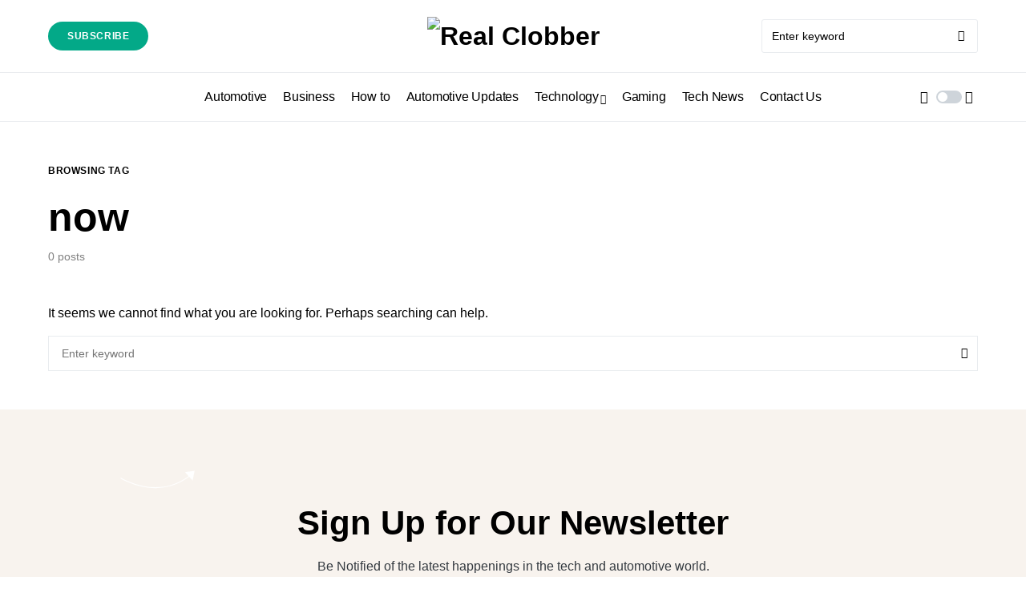

--- FILE ---
content_type: text/html; charset=UTF-8
request_url: https://realclobber.com/tag/now/
body_size: 18660
content:
<!doctype html>
<html lang="en-US">
<head>
	<meta charset="UTF-8" />
	<meta name="viewport" content="width=device-width, initial-scale=1" />
	<link rel="profile" href="https://gmpg.org/xfn/11" />
	<meta name='robots' content='noindex, follow' />
	<style>img:is([sizes="auto" i], [sizes^="auto," i]) { contain-intrinsic-size: 3000px 1500px }</style>
	
	<!-- This site is optimized with the Yoast SEO plugin v26.1.1 - https://yoast.com/wordpress/plugins/seo/ -->
	<title>now Archives - Real Clobber</title>
	<meta property="og:locale" content="en_US" />
	<meta property="og:type" content="article" />
	<meta property="og:title" content="now Archives - Real Clobber" />
	<meta property="og:url" content="https://realclobber.com/tag/now/" />
	<meta property="og:site_name" content="Real Clobber" />
	<meta name="twitter:card" content="summary_large_image" />
	<meta name="twitter:site" content="@realclobber" />
	<script type="application/ld+json" class="yoast-schema-graph">{"@context":"https://schema.org","@graph":[{"@type":"CollectionPage","@id":"https://realclobber.com/tag/now/","url":"https://realclobber.com/tag/now/","name":"now Archives - Real Clobber","isPartOf":{"@id":"https://realclobber.com/#website"},"breadcrumb":{"@id":"https://realclobber.com/tag/now/#breadcrumb"},"inLanguage":"en-US"},{"@type":"BreadcrumbList","@id":"https://realclobber.com/tag/now/#breadcrumb","itemListElement":[{"@type":"ListItem","position":1,"name":"Home","item":"https://realclobber.com/"},{"@type":"ListItem","position":2,"name":"now"}]},{"@type":"WebSite","@id":"https://realclobber.com/#website","url":"https://realclobber.com/","name":"Real Clobber","description":"Do Everything Better","potentialAction":[{"@type":"SearchAction","target":{"@type":"EntryPoint","urlTemplate":"https://realclobber.com/?s={search_term_string}"},"query-input":{"@type":"PropertyValueSpecification","valueRequired":true,"valueName":"search_term_string"}}],"inLanguage":"en-US"}]}</script>
	<!-- / Yoast SEO plugin. -->


<link rel='dns-prefetch' href='//pagead2.googlesyndication.com' />
<link rel="alternate" type="application/rss+xml" title="Real Clobber &raquo; Feed" href="https://realclobber.com/feed/" />
<link rel="alternate" type="application/rss+xml" title="Real Clobber &raquo; Comments Feed" href="https://realclobber.com/comments/feed/" />
<link rel="alternate" type="application/rss+xml" title="Real Clobber &raquo; now Tag Feed" href="https://realclobber.com/tag/now/feed/" />
			<link rel="preload" href="https://realclobber.com/wp-content/plugins/canvas/assets/fonts/canvas-icons.woff" as="font" type="font/woff" crossorigin>
					<!-- This site uses the Google Analytics by MonsterInsights plugin v9.8.0 - Using Analytics tracking - https://www.monsterinsights.com/ -->
		<!-- Note: MonsterInsights is not currently configured on this site. The site owner needs to authenticate with Google Analytics in the MonsterInsights settings panel. -->
					<!-- No tracking code set -->
				<!-- / Google Analytics by MonsterInsights -->
		<script>
window._wpemojiSettings = {"baseUrl":"https:\/\/s.w.org\/images\/core\/emoji\/16.0.1\/72x72\/","ext":".png","svgUrl":"https:\/\/s.w.org\/images\/core\/emoji\/16.0.1\/svg\/","svgExt":".svg","source":{"concatemoji":"https:\/\/realclobber.com\/wp-includes\/js\/wp-emoji-release.min.js?ver=6.8.3"}};
/*! This file is auto-generated */
!function(s,n){var o,i,e;function c(e){try{var t={supportTests:e,timestamp:(new Date).valueOf()};sessionStorage.setItem(o,JSON.stringify(t))}catch(e){}}function p(e,t,n){e.clearRect(0,0,e.canvas.width,e.canvas.height),e.fillText(t,0,0);var t=new Uint32Array(e.getImageData(0,0,e.canvas.width,e.canvas.height).data),a=(e.clearRect(0,0,e.canvas.width,e.canvas.height),e.fillText(n,0,0),new Uint32Array(e.getImageData(0,0,e.canvas.width,e.canvas.height).data));return t.every(function(e,t){return e===a[t]})}function u(e,t){e.clearRect(0,0,e.canvas.width,e.canvas.height),e.fillText(t,0,0);for(var n=e.getImageData(16,16,1,1),a=0;a<n.data.length;a++)if(0!==n.data[a])return!1;return!0}function f(e,t,n,a){switch(t){case"flag":return n(e,"\ud83c\udff3\ufe0f\u200d\u26a7\ufe0f","\ud83c\udff3\ufe0f\u200b\u26a7\ufe0f")?!1:!n(e,"\ud83c\udde8\ud83c\uddf6","\ud83c\udde8\u200b\ud83c\uddf6")&&!n(e,"\ud83c\udff4\udb40\udc67\udb40\udc62\udb40\udc65\udb40\udc6e\udb40\udc67\udb40\udc7f","\ud83c\udff4\u200b\udb40\udc67\u200b\udb40\udc62\u200b\udb40\udc65\u200b\udb40\udc6e\u200b\udb40\udc67\u200b\udb40\udc7f");case"emoji":return!a(e,"\ud83e\udedf")}return!1}function g(e,t,n,a){var r="undefined"!=typeof WorkerGlobalScope&&self instanceof WorkerGlobalScope?new OffscreenCanvas(300,150):s.createElement("canvas"),o=r.getContext("2d",{willReadFrequently:!0}),i=(o.textBaseline="top",o.font="600 32px Arial",{});return e.forEach(function(e){i[e]=t(o,e,n,a)}),i}function t(e){var t=s.createElement("script");t.src=e,t.defer=!0,s.head.appendChild(t)}"undefined"!=typeof Promise&&(o="wpEmojiSettingsSupports",i=["flag","emoji"],n.supports={everything:!0,everythingExceptFlag:!0},e=new Promise(function(e){s.addEventListener("DOMContentLoaded",e,{once:!0})}),new Promise(function(t){var n=function(){try{var e=JSON.parse(sessionStorage.getItem(o));if("object"==typeof e&&"number"==typeof e.timestamp&&(new Date).valueOf()<e.timestamp+604800&&"object"==typeof e.supportTests)return e.supportTests}catch(e){}return null}();if(!n){if("undefined"!=typeof Worker&&"undefined"!=typeof OffscreenCanvas&&"undefined"!=typeof URL&&URL.createObjectURL&&"undefined"!=typeof Blob)try{var e="postMessage("+g.toString()+"("+[JSON.stringify(i),f.toString(),p.toString(),u.toString()].join(",")+"));",a=new Blob([e],{type:"text/javascript"}),r=new Worker(URL.createObjectURL(a),{name:"wpTestEmojiSupports"});return void(r.onmessage=function(e){c(n=e.data),r.terminate(),t(n)})}catch(e){}c(n=g(i,f,p,u))}t(n)}).then(function(e){for(var t in e)n.supports[t]=e[t],n.supports.everything=n.supports.everything&&n.supports[t],"flag"!==t&&(n.supports.everythingExceptFlag=n.supports.everythingExceptFlag&&n.supports[t]);n.supports.everythingExceptFlag=n.supports.everythingExceptFlag&&!n.supports.flag,n.DOMReady=!1,n.readyCallback=function(){n.DOMReady=!0}}).then(function(){return e}).then(function(){var e;n.supports.everything||(n.readyCallback(),(e=n.source||{}).concatemoji?t(e.concatemoji):e.wpemoji&&e.twemoji&&(t(e.twemoji),t(e.wpemoji)))}))}((window,document),window._wpemojiSettings);
</script>

<link rel='stylesheet' id='canvas-css' href='https://realclobber.com/wp-content/plugins/canvas/assets/css/canvas.css?ver=2.5.1' media='all' />
<link rel='alternate stylesheet' id='powerkit-icons-css' href='https://realclobber.com/wp-content/plugins/powerkit/assets/fonts/powerkit-icons.woff?ver=3.0.2' as='font' type='font/wof' crossorigin />
<link rel='stylesheet' id='powerkit-css' href='https://realclobber.com/wp-content/plugins/powerkit/assets/css/powerkit.css?ver=3.0.2' media='all' />
<style id='wp-emoji-styles-inline-css'>

	img.wp-smiley, img.emoji {
		display: inline !important;
		border: none !important;
		box-shadow: none !important;
		height: 1em !important;
		width: 1em !important;
		margin: 0 0.07em !important;
		vertical-align: -0.1em !important;
		background: none !important;
		padding: 0 !important;
	}
</style>
<link rel='stylesheet' id='wp-block-library-css' href='https://realclobber.com/wp-includes/css/dist/block-library/style.min.css?ver=6.8.3' media='all' />
<style id='classic-theme-styles-inline-css'>
/*! This file is auto-generated */
.wp-block-button__link{color:#fff;background-color:#32373c;border-radius:9999px;box-shadow:none;text-decoration:none;padding:calc(.667em + 2px) calc(1.333em + 2px);font-size:1.125em}.wp-block-file__button{background:#32373c;color:#fff;text-decoration:none}
</style>
<link rel='stylesheet' id='canvas-block-alert-style-css' href='https://realclobber.com/wp-content/plugins/canvas/components/basic-elements/block-alert/block.css?ver=1759999550' media='all' />
<link rel='stylesheet' id='canvas-block-progress-style-css' href='https://realclobber.com/wp-content/plugins/canvas/components/basic-elements/block-progress/block.css?ver=1759999550' media='all' />
<link rel='stylesheet' id='canvas-block-collapsibles-style-css' href='https://realclobber.com/wp-content/plugins/canvas/components/basic-elements/block-collapsibles/block.css?ver=1759999550' media='all' />
<link rel='stylesheet' id='canvas-block-tabs-style-css' href='https://realclobber.com/wp-content/plugins/canvas/components/basic-elements/block-tabs/block.css?ver=1759999550' media='all' />
<link rel='stylesheet' id='canvas-block-section-heading-style-css' href='https://realclobber.com/wp-content/plugins/canvas/components/basic-elements/block-section-heading/block.css?ver=1759999550' media='all' />
<link rel='stylesheet' id='canvas-block-row-style-css' href='https://realclobber.com/wp-content/plugins/canvas/components/layout-blocks/block-row/block-row.css?ver=1759999550' media='all' />
<link rel='stylesheet' id='canvas-justified-gallery-block-style-css' href='https://realclobber.com/wp-content/plugins/canvas/components/justified-gallery/block/block-justified-gallery.css?ver=1759999550' media='all' />
<link rel='stylesheet' id='canvas-slider-gallery-block-style-css' href='https://realclobber.com/wp-content/plugins/canvas/components/slider-gallery/block/block-slider-gallery.css?ver=1759999550' media='all' />
<link rel='stylesheet' id='canvas-block-posts-sidebar-css' href='https://realclobber.com/wp-content/plugins/canvas/components/posts/block-posts-sidebar/block-posts-sidebar.css?ver=1759999550' media='all' />
<style id='global-styles-inline-css'>
:root{--wp--preset--aspect-ratio--square: 1;--wp--preset--aspect-ratio--4-3: 4/3;--wp--preset--aspect-ratio--3-4: 3/4;--wp--preset--aspect-ratio--3-2: 3/2;--wp--preset--aspect-ratio--2-3: 2/3;--wp--preset--aspect-ratio--16-9: 16/9;--wp--preset--aspect-ratio--9-16: 9/16;--wp--preset--color--black: #000000;--wp--preset--color--cyan-bluish-gray: #abb8c3;--wp--preset--color--white: #FFFFFF;--wp--preset--color--pale-pink: #f78da7;--wp--preset--color--vivid-red: #cf2e2e;--wp--preset--color--luminous-vivid-orange: #ff6900;--wp--preset--color--luminous-vivid-amber: #fcb900;--wp--preset--color--light-green-cyan: #7bdcb5;--wp--preset--color--vivid-green-cyan: #00d084;--wp--preset--color--pale-cyan-blue: #8ed1fc;--wp--preset--color--vivid-cyan-blue: #0693e3;--wp--preset--color--vivid-purple: #9b51e0;--wp--preset--color--blue: #59BACC;--wp--preset--color--green: #03a988;--wp--preset--color--orange: #FFBC49;--wp--preset--color--red: #fb0d48;--wp--preset--color--secondary-bg: #f8f3ee;--wp--preset--color--accent-bg: #ddefe9;--wp--preset--color--additional: #484848;--wp--preset--color--secondary: #818181;--wp--preset--color--gray-50: #f8f9fa;--wp--preset--color--gray-100: #f8f9fb;--wp--preset--color--gray-200: #e9ecef;--wp--preset--gradient--vivid-cyan-blue-to-vivid-purple: linear-gradient(135deg,rgba(6,147,227,1) 0%,rgb(155,81,224) 100%);--wp--preset--gradient--light-green-cyan-to-vivid-green-cyan: linear-gradient(135deg,rgb(122,220,180) 0%,rgb(0,208,130) 100%);--wp--preset--gradient--luminous-vivid-amber-to-luminous-vivid-orange: linear-gradient(135deg,rgba(252,185,0,1) 0%,rgba(255,105,0,1) 100%);--wp--preset--gradient--luminous-vivid-orange-to-vivid-red: linear-gradient(135deg,rgba(255,105,0,1) 0%,rgb(207,46,46) 100%);--wp--preset--gradient--very-light-gray-to-cyan-bluish-gray: linear-gradient(135deg,rgb(238,238,238) 0%,rgb(169,184,195) 100%);--wp--preset--gradient--cool-to-warm-spectrum: linear-gradient(135deg,rgb(74,234,220) 0%,rgb(151,120,209) 20%,rgb(207,42,186) 40%,rgb(238,44,130) 60%,rgb(251,105,98) 80%,rgb(254,248,76) 100%);--wp--preset--gradient--blush-light-purple: linear-gradient(135deg,rgb(255,206,236) 0%,rgb(152,150,240) 100%);--wp--preset--gradient--blush-bordeaux: linear-gradient(135deg,rgb(254,205,165) 0%,rgb(254,45,45) 50%,rgb(107,0,62) 100%);--wp--preset--gradient--luminous-dusk: linear-gradient(135deg,rgb(255,203,112) 0%,rgb(199,81,192) 50%,rgb(65,88,208) 100%);--wp--preset--gradient--pale-ocean: linear-gradient(135deg,rgb(255,245,203) 0%,rgb(182,227,212) 50%,rgb(51,167,181) 100%);--wp--preset--gradient--electric-grass: linear-gradient(135deg,rgb(202,248,128) 0%,rgb(113,206,126) 100%);--wp--preset--gradient--midnight: linear-gradient(135deg,rgb(2,3,129) 0%,rgb(40,116,252) 100%);--wp--preset--font-size--small: 13px;--wp--preset--font-size--medium: 20px;--wp--preset--font-size--large: 36px;--wp--preset--font-size--x-large: 42px;--wp--preset--spacing--20: 0.44rem;--wp--preset--spacing--30: 0.67rem;--wp--preset--spacing--40: 1rem;--wp--preset--spacing--50: 1.5rem;--wp--preset--spacing--60: 2.25rem;--wp--preset--spacing--70: 3.38rem;--wp--preset--spacing--80: 5.06rem;--wp--preset--shadow--natural: 6px 6px 9px rgba(0, 0, 0, 0.2);--wp--preset--shadow--deep: 12px 12px 50px rgba(0, 0, 0, 0.4);--wp--preset--shadow--sharp: 6px 6px 0px rgba(0, 0, 0, 0.2);--wp--preset--shadow--outlined: 6px 6px 0px -3px rgba(255, 255, 255, 1), 6px 6px rgba(0, 0, 0, 1);--wp--preset--shadow--crisp: 6px 6px 0px rgba(0, 0, 0, 1);}:where(.is-layout-flex){gap: 0.5em;}:where(.is-layout-grid){gap: 0.5em;}body .is-layout-flex{display: flex;}.is-layout-flex{flex-wrap: wrap;align-items: center;}.is-layout-flex > :is(*, div){margin: 0;}body .is-layout-grid{display: grid;}.is-layout-grid > :is(*, div){margin: 0;}:where(.wp-block-columns.is-layout-flex){gap: 2em;}:where(.wp-block-columns.is-layout-grid){gap: 2em;}:where(.wp-block-post-template.is-layout-flex){gap: 1.25em;}:where(.wp-block-post-template.is-layout-grid){gap: 1.25em;}.has-black-color{color: var(--wp--preset--color--black) !important;}.has-cyan-bluish-gray-color{color: var(--wp--preset--color--cyan-bluish-gray) !important;}.has-white-color{color: var(--wp--preset--color--white) !important;}.has-pale-pink-color{color: var(--wp--preset--color--pale-pink) !important;}.has-vivid-red-color{color: var(--wp--preset--color--vivid-red) !important;}.has-luminous-vivid-orange-color{color: var(--wp--preset--color--luminous-vivid-orange) !important;}.has-luminous-vivid-amber-color{color: var(--wp--preset--color--luminous-vivid-amber) !important;}.has-light-green-cyan-color{color: var(--wp--preset--color--light-green-cyan) !important;}.has-vivid-green-cyan-color{color: var(--wp--preset--color--vivid-green-cyan) !important;}.has-pale-cyan-blue-color{color: var(--wp--preset--color--pale-cyan-blue) !important;}.has-vivid-cyan-blue-color{color: var(--wp--preset--color--vivid-cyan-blue) !important;}.has-vivid-purple-color{color: var(--wp--preset--color--vivid-purple) !important;}.has-black-background-color{background-color: var(--wp--preset--color--black) !important;}.has-cyan-bluish-gray-background-color{background-color: var(--wp--preset--color--cyan-bluish-gray) !important;}.has-white-background-color{background-color: var(--wp--preset--color--white) !important;}.has-pale-pink-background-color{background-color: var(--wp--preset--color--pale-pink) !important;}.has-vivid-red-background-color{background-color: var(--wp--preset--color--vivid-red) !important;}.has-luminous-vivid-orange-background-color{background-color: var(--wp--preset--color--luminous-vivid-orange) !important;}.has-luminous-vivid-amber-background-color{background-color: var(--wp--preset--color--luminous-vivid-amber) !important;}.has-light-green-cyan-background-color{background-color: var(--wp--preset--color--light-green-cyan) !important;}.has-vivid-green-cyan-background-color{background-color: var(--wp--preset--color--vivid-green-cyan) !important;}.has-pale-cyan-blue-background-color{background-color: var(--wp--preset--color--pale-cyan-blue) !important;}.has-vivid-cyan-blue-background-color{background-color: var(--wp--preset--color--vivid-cyan-blue) !important;}.has-vivid-purple-background-color{background-color: var(--wp--preset--color--vivid-purple) !important;}.has-black-border-color{border-color: var(--wp--preset--color--black) !important;}.has-cyan-bluish-gray-border-color{border-color: var(--wp--preset--color--cyan-bluish-gray) !important;}.has-white-border-color{border-color: var(--wp--preset--color--white) !important;}.has-pale-pink-border-color{border-color: var(--wp--preset--color--pale-pink) !important;}.has-vivid-red-border-color{border-color: var(--wp--preset--color--vivid-red) !important;}.has-luminous-vivid-orange-border-color{border-color: var(--wp--preset--color--luminous-vivid-orange) !important;}.has-luminous-vivid-amber-border-color{border-color: var(--wp--preset--color--luminous-vivid-amber) !important;}.has-light-green-cyan-border-color{border-color: var(--wp--preset--color--light-green-cyan) !important;}.has-vivid-green-cyan-border-color{border-color: var(--wp--preset--color--vivid-green-cyan) !important;}.has-pale-cyan-blue-border-color{border-color: var(--wp--preset--color--pale-cyan-blue) !important;}.has-vivid-cyan-blue-border-color{border-color: var(--wp--preset--color--vivid-cyan-blue) !important;}.has-vivid-purple-border-color{border-color: var(--wp--preset--color--vivid-purple) !important;}.has-vivid-cyan-blue-to-vivid-purple-gradient-background{background: var(--wp--preset--gradient--vivid-cyan-blue-to-vivid-purple) !important;}.has-light-green-cyan-to-vivid-green-cyan-gradient-background{background: var(--wp--preset--gradient--light-green-cyan-to-vivid-green-cyan) !important;}.has-luminous-vivid-amber-to-luminous-vivid-orange-gradient-background{background: var(--wp--preset--gradient--luminous-vivid-amber-to-luminous-vivid-orange) !important;}.has-luminous-vivid-orange-to-vivid-red-gradient-background{background: var(--wp--preset--gradient--luminous-vivid-orange-to-vivid-red) !important;}.has-very-light-gray-to-cyan-bluish-gray-gradient-background{background: var(--wp--preset--gradient--very-light-gray-to-cyan-bluish-gray) !important;}.has-cool-to-warm-spectrum-gradient-background{background: var(--wp--preset--gradient--cool-to-warm-spectrum) !important;}.has-blush-light-purple-gradient-background{background: var(--wp--preset--gradient--blush-light-purple) !important;}.has-blush-bordeaux-gradient-background{background: var(--wp--preset--gradient--blush-bordeaux) !important;}.has-luminous-dusk-gradient-background{background: var(--wp--preset--gradient--luminous-dusk) !important;}.has-pale-ocean-gradient-background{background: var(--wp--preset--gradient--pale-ocean) !important;}.has-electric-grass-gradient-background{background: var(--wp--preset--gradient--electric-grass) !important;}.has-midnight-gradient-background{background: var(--wp--preset--gradient--midnight) !important;}.has-small-font-size{font-size: var(--wp--preset--font-size--small) !important;}.has-medium-font-size{font-size: var(--wp--preset--font-size--medium) !important;}.has-large-font-size{font-size: var(--wp--preset--font-size--large) !important;}.has-x-large-font-size{font-size: var(--wp--preset--font-size--x-large) !important;}
:where(.wp-block-post-template.is-layout-flex){gap: 1.25em;}:where(.wp-block-post-template.is-layout-grid){gap: 1.25em;}
:where(.wp-block-columns.is-layout-flex){gap: 2em;}:where(.wp-block-columns.is-layout-grid){gap: 2em;}
:root :where(.wp-block-pullquote){font-size: 1.5em;line-height: 1.6;}
</style>
<link rel='stylesheet' id='absolute-reviews-css' href='https://realclobber.com/wp-content/plugins/absolute-reviews/public/css/absolute-reviews-public.css?ver=1.1.6' media='all' />
<link rel='stylesheet' id='advanced-popups-css' href='https://realclobber.com/wp-content/plugins/advanced-popups/public/css/advanced-popups-public.css?ver=1.2.2' media='all' />
<link rel='stylesheet' id='canvas-block-heading-style-css' href='https://realclobber.com/wp-content/plugins/canvas/components/content-formatting/block-heading/block.css?ver=1759999550' media='all' />
<link rel='stylesheet' id='canvas-block-list-style-css' href='https://realclobber.com/wp-content/plugins/canvas/components/content-formatting/block-list/block.css?ver=1759999550' media='all' />
<link rel='stylesheet' id='canvas-block-paragraph-style-css' href='https://realclobber.com/wp-content/plugins/canvas/components/content-formatting/block-paragraph/block.css?ver=1759999550' media='all' />
<link rel='stylesheet' id='canvas-block-separator-style-css' href='https://realclobber.com/wp-content/plugins/canvas/components/content-formatting/block-separator/block.css?ver=1759999550' media='all' />
<link rel='stylesheet' id='canvas-block-group-style-css' href='https://realclobber.com/wp-content/plugins/canvas/components/basic-elements/block-group/block.css?ver=1759999550' media='all' />
<link rel='stylesheet' id='canvas-block-cover-style-css' href='https://realclobber.com/wp-content/plugins/canvas/components/basic-elements/block-cover/block.css?ver=1759999550' media='all' />
<link rel='stylesheet' id='powerkit-author-box-css' href='https://realclobber.com/wp-content/plugins/powerkit/modules/author-box/public/css/public-powerkit-author-box.css?ver=3.0.2' media='all' />
<link rel='stylesheet' id='powerkit-basic-elements-css' href='https://realclobber.com/wp-content/plugins/powerkit/modules/basic-elements/public/css/public-powerkit-basic-elements.css?ver=3.0.2' media='screen' />
<link rel='stylesheet' id='powerkit-coming-soon-css' href='https://realclobber.com/wp-content/plugins/powerkit/modules/coming-soon/public/css/public-powerkit-coming-soon.css?ver=3.0.2' media='all' />
<link rel='stylesheet' id='powerkit-content-formatting-css' href='https://realclobber.com/wp-content/plugins/powerkit/modules/content-formatting/public/css/public-powerkit-content-formatting.css?ver=3.0.2' media='all' />
<link rel='stylesheet' id='powerkit-сontributors-css' href='https://realclobber.com/wp-content/plugins/powerkit/modules/contributors/public/css/public-powerkit-contributors.css?ver=3.0.2' media='all' />
<link rel='stylesheet' id='powerkit-facebook-css' href='https://realclobber.com/wp-content/plugins/powerkit/modules/facebook/public/css/public-powerkit-facebook.css?ver=3.0.2' media='all' />
<link rel='stylesheet' id='powerkit-featured-categories-css' href='https://realclobber.com/wp-content/plugins/powerkit/modules/featured-categories/public/css/public-powerkit-featured-categories.css?ver=3.0.2' media='all' />
<link rel='stylesheet' id='powerkit-inline-posts-css' href='https://realclobber.com/wp-content/plugins/powerkit/modules/inline-posts/public/css/public-powerkit-inline-posts.css?ver=3.0.2' media='all' />
<link rel='stylesheet' id='powerkit-instagram-css' href='https://realclobber.com/wp-content/plugins/powerkit/modules/instagram/public/css/public-powerkit-instagram.css?ver=3.0.2' media='all' />
<link rel='stylesheet' id='powerkit-justified-gallery-css' href='https://realclobber.com/wp-content/plugins/powerkit/modules/justified-gallery/public/css/public-powerkit-justified-gallery.css?ver=3.0.2' media='all' />
<link rel='stylesheet' id='glightbox-css' href='https://realclobber.com/wp-content/plugins/powerkit/modules/lightbox/public/css/glightbox.min.css?ver=3.0.2' media='all' />
<link rel='stylesheet' id='powerkit-lightbox-css' href='https://realclobber.com/wp-content/plugins/powerkit/modules/lightbox/public/css/public-powerkit-lightbox.css?ver=3.0.2' media='all' />
<link rel='stylesheet' id='powerkit-opt-in-forms-css' href='https://realclobber.com/wp-content/plugins/powerkit/modules/opt-in-forms/public/css/public-powerkit-opt-in-forms.css?ver=3.0.2' media='all' />
<link rel='stylesheet' id='powerkit-pinterest-css' href='https://realclobber.com/wp-content/plugins/powerkit/modules/pinterest/public/css/public-powerkit-pinterest.css?ver=3.0.2' media='all' />
<link rel='stylesheet' id='powerkit-widget-posts-css' href='https://realclobber.com/wp-content/plugins/powerkit/modules/posts/public/css/public-powerkit-widget-posts.css?ver=3.0.2' media='all' />
<link rel='stylesheet' id='powerkit-scroll-to-top-css' href='https://realclobber.com/wp-content/plugins/powerkit/modules/scroll-to-top/public/css/public-powerkit-scroll-to-top.css?ver=3.0.2' media='all' />
<link rel='stylesheet' id='powerkit-share-buttons-css' href='https://realclobber.com/wp-content/plugins/powerkit/modules/share-buttons/public/css/public-powerkit-share-buttons.css?ver=3.0.2' media='all' />
<link rel='stylesheet' id='powerkit-slider-gallery-css' href='https://realclobber.com/wp-content/plugins/powerkit/modules/slider-gallery/public/css/public-powerkit-slider-gallery.css?ver=3.0.2' media='all' />
<link rel='stylesheet' id='powerkit-social-links-css' href='https://realclobber.com/wp-content/plugins/powerkit/modules/social-links/public/css/public-powerkit-social-links.css?ver=3.0.2' media='all' />
<link rel='stylesheet' id='powerkit-twitter-css' href='https://realclobber.com/wp-content/plugins/powerkit/modules/twitter/public/css/public-powerkit-twitter.css?ver=3.0.2' media='all' />
<link rel='stylesheet' id='powerkit-widget-about-css' href='https://realclobber.com/wp-content/plugins/powerkit/modules/widget-about/public/css/public-powerkit-widget-about.css?ver=3.0.2' media='all' />
<link rel='stylesheet' id='magnific-popup-css' href='https://realclobber.com/wp-content/themes/verta/assets/css/magnific-popup.css?ver=1.0.3' media='all' />
<link rel='stylesheet' id='sight-css' href='https://realclobber.com/wp-content/plugins/sight/render/css/sight.css?ver=1759999590' media='all' />
<link rel='stylesheet' id='sight-common-css' href='https://realclobber.com/wp-content/plugins/sight/render/css/sight-common.css?ver=1759999590' media='all' />
<link rel='stylesheet' id='sight-lightbox-css' href='https://realclobber.com/wp-content/plugins/sight/render/css/sight-lightbox.css?ver=1759999590' media='all' />
<link rel='stylesheet' id='csco-styles-css' href='https://realclobber.com/wp-content/themes/verta/style.css?ver=1.0.3' media='all' />
<style id='csco-styles-inline-css'>
.searchwp-live-search-no-min-chars:after { content: "Continue typing" }
</style>
<script src="https://realclobber.com/wp-includes/js/jquery/jquery.min.js?ver=3.7.1" id="jquery-core-js"></script>
<script src="https://realclobber.com/wp-includes/js/jquery/jquery-migrate.min.js?ver=3.4.1" id="jquery-migrate-js"></script>
<script src="https://realclobber.com/wp-content/plugins/advanced-popups/public/js/advanced-popups-public.js?ver=1.2.2" id="advanced-popups-js"></script>
<script src="//pagead2.googlesyndication.com/pagead/js/adsbygoogle.js?ver=6.8.3" id="csco_adsense-js"></script>
<link rel="https://api.w.org/" href="https://realclobber.com/wp-json/" /><link rel="alternate" title="JSON" type="application/json" href="https://realclobber.com/wp-json/wp/v2/tags/2286" /><link rel="EditURI" type="application/rsd+xml" title="RSD" href="https://realclobber.com/xmlrpc.php?rsd" />
<meta name="generator" content="WordPress 6.8.3" />
		<link rel="preload" href="https://realclobber.com/wp-content/plugins/absolute-reviews/fonts/absolute-reviews-icons.woff" as="font" type="font/woff" crossorigin>
				<link rel="preload" href="https://realclobber.com/wp-content/plugins/advanced-popups/fonts/advanced-popups-icons.woff" as="font" type="font/woff" crossorigin>
		<style id='csco-theme-typography'>
	:root {
		/* Base Font */
		--cs-font-base-family: -apple-system, BlinkMacSystemFont, "Segoe UI", Roboto, Oxygen-Sans, Ubuntu, Cantarell, "Helvetica Neue", sans-serif;
		--cs-font-base-size: 1rem;
		--cs-font-base-weight: 400;
		--cs-font-base-style: normal;
		--cs-font-base-letter-spacing: normal;
		--cs-font-base-line-height: 1.5;

		/* Primary Font */
		--cs-font-primary-family: -apple-system, BlinkMacSystemFont, "Segoe UI", Roboto, Oxygen-Sans, Ubuntu, Cantarell, "Helvetica Neue", sans-serif;
		--cs-font-primary-size: 0.75rem;
		--cs-font-primary-weight: 700;
		--cs-font-primary-style: normal;
		--cs-font-primary-letter-spacing: 0.05em;
		--cs-font-primary-text-transform: uppercase;

		/* Secondary Font */
		--cs-font-secondary-family: -apple-system, BlinkMacSystemFont, "Segoe UI", Roboto, Oxygen-Sans, Ubuntu, Cantarell, "Helvetica Neue", sans-serif;
		--cs-font-secondary-size: 0.875rem;
		--cs-font-secondary-weight: 400;
		--cs-font-secondary-style: normal;
		--cs-font-secondary-letter-spacing: normal;
		--cs-font-secondary-text-transform: none;

		/* Category Font */
		--cs-font-category-family: -apple-system, BlinkMacSystemFont, "Segoe UI", Roboto, Oxygen-Sans, Ubuntu, Cantarell, "Helvetica Neue", sans-serif;
		--cs-font-category-size: 0.75rem;
		--cs-font-category-weight: 700;
		--cs-font-category-style: normal;
		--cs-font-category-letter-spacing: 0.05em;
		--cs-font-category-text-transform: uppercase;

		/* Post Meta Font */
		--cs-font-post-meta-family: -apple-system, BlinkMacSystemFont, "Segoe UI", Roboto, Oxygen-Sans, Ubuntu, Cantarell, "Helvetica Neue", sans-serif;
		--cs-font-post-meta-size: 0.75rem;
		--cs-font-post-meta-weight: 400;
		--cs-font-post-meta-style: normal;
		--cs-font-post-meta-letter-spacing: 0.05em;
		--cs-font-post-meta-text-transform: uppercase;

		/* Input Font */
		--cs-font-input-family: -apple-system, BlinkMacSystemFont, "Segoe UI", Roboto, Oxygen-Sans, Ubuntu, Cantarell, "Helvetica Neue", sans-serif;
		--cs-font-input-size: 0.875rem;
		--cs-font-input-line-height: 1.625rem;
		--cs-font-input-weight: 400;
		--cs-font-input-style: normal;
		--cs-font-input-letter-spacing: normal;
		--cs-font-input-text-transform: none;

		/* Post Subbtitle */
		--cs-font-post-subtitle-family: inherit;
		--cs-font-post-subtitle-size: 1.25rem;
		--cs-font-post-subtitle-letter-spacing: normal;

		/* Post Content */
		--cs-font-post-content-family: -apple-system, BlinkMacSystemFont, "Segoe UI", Roboto, Oxygen-Sans, Ubuntu, Cantarell, "Helvetica Neue", sans-serif;
		--cs-font-post-content-size: 1rem;
		--cs-font-post-content-letter-spacing: normal;

		/* Summary */
		--cs-font-entry-summary-family: -apple-system, BlinkMacSystemFont, "Segoe UI", Roboto, Oxygen-Sans, Ubuntu, Cantarell, "Helvetica Neue", sans-serif;
		--cs-font-entry-summary-size: 1.125rem;
		--cs-font-entry-summary-letter-spacing: normal;

		/* Entry Excerpt */
		--cs-font-entry-excerpt-family: -apple-system, BlinkMacSystemFont, "Segoe UI", Roboto, Oxygen-Sans, Ubuntu, Cantarell, "Helvetica Neue", sans-serif;
		--cs-font-entry-excerpt-size: 1rem;
		--cs-font-entry-excerpt-letter-spacing: normal;

		/* Logos --------------- */

		/* Main Logo */
		--cs-font-main-logo-family: -apple-system, BlinkMacSystemFont, "Segoe UI", Roboto, Oxygen-Sans, Ubuntu, Cantarell, "Helvetica Neue", sans-serif;
		--cs-font-main-logo-size: 1.5rem;
		--cs-font-main-logo-weight: 700;
		--cs-font-main-logo-style: normal;
		--cs-font-main-logo-letter-spacing: normal;
		--cs-font-main-logo-text-transform: uppercase;

		/* Large Logo */
		--cs-font-large-logo-family: -apple-system, BlinkMacSystemFont, "Segoe UI", Roboto, Oxygen-Sans, Ubuntu, Cantarell, "Helvetica Neue", sans-serif;
		--cs-font-large-logo-size: 2rem;
		--cs-font-large-logo-weight: 700;
		--cs-font-large-logo-style: normal;
		--cs-font-large-logo-letter-spacing: normal;
		--cs-font-large-logo-text-transform: none;

		/* Footer Logo */
		--cs-font-footer-logo-family: -apple-system, BlinkMacSystemFont, "Segoe UI", Roboto, Oxygen-Sans, Ubuntu, Cantarell, "Helvetica Neue", sans-serif;
		--cs-font-footer-logo-size: 1.5rem;
		--cs-font-footer-logo-weight: 700;
		--cs-font-footer-logo-style: normal;
		--cs-font-footer-logo-letter-spacing: normal;
		--cs-font-footer-logo-text-transform: none;

		/* Headings --------------- */

		/* Headings */
		--cs-font-headings-family: -apple-system, BlinkMacSystemFont, "Segoe UI", Roboto, Oxygen-Sans, Ubuntu, Cantarell, "Helvetica Neue", sans-serif;
		--cs-font-headings-weight: 700;
		--cs-font-headings-style: normal;
		--cs-font-headings-line-height: 1.25;
		--cs-font-headings-letter-spacing: normal;
		--cs-font-headings-text-transform: none;

		/* Menu Font --------------- */

		/* Menu */
		/* Used for main top level menu elements. */
		--cs-font-menu-family: -apple-system, BlinkMacSystemFont, "Segoe UI", Roboto, Oxygen-Sans, Ubuntu, Cantarell, "Helvetica Neue", sans-serif;
		--cs-font-menu-size: 1rem;
		--cs-font-menu-weight: 500;
		--cs-font-menu-style: normal;
		--cs-font-menu-letter-spacing: -0.0125em;
		--cs-font-menu-text-transform: none;

		/* Submenu Font */
		/* Used for submenu elements. */
		--cs-font-submenu-family: -apple-system, BlinkMacSystemFont, "Segoe UI", Roboto, Oxygen-Sans, Ubuntu, Cantarell, "Helvetica Neue", sans-serif;
		--cs-font-submenu-size: 0.875rem;
		--cs-font-submenu-weight: 400;
		--cs-font-submenu-style: normal;
		--cs-font-submenu-letter-spacing: normal;
		--cs-font-submenu-text-transform: none;

		/* Section Headings --------------- */
		--cs-font-section-headings-family: -apple-system, BlinkMacSystemFont, "Segoe UI", Roboto, Oxygen-Sans, Ubuntu, Cantarell, "Helvetica Neue", sans-serif;
		--cs-font-section-headings-size: 1.5rem;
		--cs-font-section-headings-weight: 700;
		--cs-font-section-headings-style: normal;
		--cs-font-section-headings-letter-spacing: normal;
		--cs-font-section-headings-text-transform: uppercase;

		/* Footer Headings */
		--cs-font-footer-headings-family: Poppins;
		--cs-font-footer-headings-size: 1rem;
		--cs-font-footer-headings-weight: 700;
		--cs-font-footer-headings-style: normal;
		--cs-font-footer-headings-letter-spacing: normal;
		--cs-font-footer-headings-text-transform: none;

		/* Numbered Post*/
		--cs-font-numbered-post-family: -apple-system, BlinkMacSystemFont, "Segoe UI", Roboto, Oxygen-Sans, Ubuntu, Cantarell, "Helvetica Neue", sans-serif;
		--cs-font-numbered-post-weight: 400;
		--cs-font-numbered-post-style: normal;

	}

			.cs-header {
			--cs-font-section-headings-family: -apple-system, BlinkMacSystemFont, "Segoe UI", Roboto, Oxygen-Sans, Ubuntu, Cantarell, "Helvetica Neue", sans-serif;
			--cs-font-section-headings-size: 1.5rem;
			--cs-font-section-headings-weight: 700;
			--cs-font-section-headings-style: normal;
			--cs-font-section-headings-letter-spacing: ;
			--cs-font-section-headings-text-transform: none;
		}
	
	.cs-posts-area {
		--cs-post-area-content-background: transparent;
	}

		
</style>
<link rel="icon" href="https://realclobber.com/wp-content/uploads/2022/09/Background.png" sizes="32x32" />
<link rel="icon" href="https://realclobber.com/wp-content/uploads/2022/09/Background.png" sizes="192x192" />
<link rel="apple-touch-icon" href="https://realclobber.com/wp-content/uploads/2022/09/Background.png" />
<meta name="msapplication-TileImage" content="https://realclobber.com/wp-content/uploads/2022/09/Background.png" />
		<style id="wp-custom-css">
			/* post excerpt Setting */ 
.cs-entry__excerpt , .cs-entry__content-wrap {
  font-weight: 400;
}
.cnvs-block-posts.cnvs-block-posts-1596273590109 .cs-entry__title {
  font-size: 32px !important;
}
.cnvs-block-posts-1596273595671 .cs-entry__title{
	font-size:22px !important;
}
.cnvs-block-posts-1596274223252 .cs-entry__title {
  font-size: 26px !important;
}
.cs-entry__header-info .cs-entry__title {
  font-size: 38px;
}
h2, .h2 {
  font-size: 30px;
}
.cs-footer.cs-footer-six .cs-footer__nav{
	display:flex;
}
/* vartically middle section */
.vertically-middle-section .wp-block-columns {
  display: flex;
  align-items: center;
}
.service-css{
	display:flex;
	justify-content:center;
}
.wp-block-columns:not(.is-not-stacked-on-mobile) > .wp-block-column {
  flex-basis: unset;
  flex-grow: unset;
}
.service-css .wp-block-image{
	display:flex;
	justify-content:center;
}
/* moblie css */
@media screen and (max-width: 767px) {

.cs-entry__header-info .cs-entry__title {
  font-size: 28px;
}
	.cs-entry__post-media.post-media {
  display: none;
}
}		</style>
		<style id="kirki-inline-styles">:root, [data-site-scheme="default"]{--cs-color-site-background:#ffffff;--cs-color-topbar-background:#ffffff;--cs-color-header-background:#ffffff;--cs-color-submenu-background:#ffffff;--cs-color-search-background:#f8f9fa;--cs-color-footer-background:#f8f3ee;}.cs-topbar .cs-search__nav-form .cs-search__group{--cs-color-search-input-background:#ffffff;}:root, [data-scheme="default"]{--cs-color-overlay-background:rgba(0,0,0,0.25);--cs-color-secondary:#818181;--cs-palette-color-secondary:#818181;--cs-color-secondary-contrast:#000000;--cs-color-secondary-background:#f8f3ee;--cs-color-accent-background:#ddefe9;--cs-color-accent:#03a988;--cs-color-accent-contrast:#ffffff;--cs-color-menu-active:#fb0d48;--cs-color-menu-hover:#03a988;--cs-color-submenu-active:#fb0d48;--cs-color-submenu-hover:#03a988;--cs-color-button:#03a988;--cs-color-button-contrast:#ffffff;--cs-color-button-hover:#333335;--cs-color-button-hover-contrast:#ffffff;--cs-color-category:#fb0d48;--cs-color-category-hover:#000000;--cs-color-styled-category:#03a988;--cs-color-styled-category-contrast:#ffffff;--cs-color-styled-category-hover-contrast:#000000;--cs-color-category-underline:#03a988;--cs-color-post-meta:#818181;--cs-color-post-meta-link:#000000;--cs-color-post-meta-link-hover:#818181;}:root .cs-entry__post-meta .cs-meta-category a, [data-scheme="default"] .cs-entry__post-meta .cs-meta-category a{--cs-color-styled-category-hover:#03a988;}:root .cs-entry__post-meta .cs-meta-category a:hover, [data-scheme="default"] .cs-entry__post-meta .cs-meta-category a:hover{--cs-color-styled-category:#03a988;}[data-site-scheme="dark"]{--cs-color-site-background:#1c1c1c;--cs-color-topbar-background:#1c1c1c;--cs-color-header-background:#1c1c1c;--cs-color-submenu-background:#1c1c1c;--cs-color-search-background:#333333;--cs-color-footer-background:#333333;}[data-site-scheme="dark"] .cs-topbar .cs-search__nav-form .cs-search__group{--cs-color-search-input-background:#000000;}[data-scheme="dark"]{--cs-color-secondary:#858585;--cs-palette-color-secondary:#858585;--cs-color-secondary-contrast:#000000;--cs-color-secondary-background:#333333;--cs-color-accent-background:#333333;--cs-color-menu-active:#858585;--cs-color-menu-hover:#858585;--cs-color-submenu-active:#858585;--cs-color-submenu-hover:#858585;--cs-color-button:#03a988;--cs-color-button-contrast:#ffffff;--cs-color-button-hover:#272729;--cs-color-button-hover-contrast:#ffffff;--cs-color-category:#ffffff;--cs-color-category-hover:#fb0d48;--cs-color-styled-category:#03a988;--cs-color-styled-category-contrast:#ffffff;--cs-color-styled-category-hover-contrast:#000000;--cs-color-category-underline:#03a988;--cs-color-post-meta:#818181;--cs-color-post-meta-link:#ffffff;--cs-color-post-meta-link-hover:#818181;}[data-scheme="dark"] .cs-entry__post-meta .cs-meta-category a{--cs-color-styled-category-hover:#03a988;}[data-scheme="dark"] .cs-entry__post-meta .cs-meta-category a:hover{--cs-color-styled-category:#03a988;}:root{--cs-layout-elements-border-radius:0px;--cs-thumbnail-border-radius:0px;--cs-button-border-radius:50px;--cs-category-label-border-radius:5px;--cs-header-topbar-height:90px;--cs-header-height:60px;}:root .cnvs-block-section-heading, [data-scheme="default"] .cnvs-block-section-heading, [data-scheme="dark"] [data-scheme="default"] .cnvs-block-section-heading{--cnvs-section-heading-border-color:#d5d5d5;}[data-scheme="dark"] .cnvs-block-section-heading{--cnvs-section-heading-border-color:#49494b;}:root .cs-header__widgets-column .cnvs-block-section-heading, [data-scheme="dark"] [data-scheme="default"] .cs-header__widgets-column .cnvs-block-section-heading{--cnvs-section-heading-border-color:#d5d5d5;}[data-scheme="dark"] .cs-header__widgets-column .cnvs-block-section-heading{--cnvs-section-heading-border-color:#49494b;}.cs-posts-area__archive.cs-posts-area__grid{--cs-posts-area-grid-columns:3!important;}.cs-entry__prev-next{--cs-thumbnail-border-radius:100%!important;}@media (max-width: 1019px){.cs-posts-area__archive.cs-posts-area__grid{--cs-posts-area-grid-columns:3!important;}}@media (max-width: 599px){.cs-posts-area__archive.cs-posts-area__grid{--cs-posts-area-grid-columns:1!important;}}/* devanagari */
@font-face {
  font-family: 'Poppins';
  font-style: normal;
  font-weight: 700;
  font-display: swap;
  src: url(https://realclobber.com/wp-content/fonts/poppins/pxiByp8kv8JHgFVrLCz7Z11lFc-K.woff2) format('woff2');
  unicode-range: U+0900-097F, U+1CD0-1CF9, U+200C-200D, U+20A8, U+20B9, U+20F0, U+25CC, U+A830-A839, U+A8E0-A8FF, U+11B00-11B09;
}
/* latin-ext */
@font-face {
  font-family: 'Poppins';
  font-style: normal;
  font-weight: 700;
  font-display: swap;
  src: url(https://realclobber.com/wp-content/fonts/poppins/pxiByp8kv8JHgFVrLCz7Z1JlFc-K.woff2) format('woff2');
  unicode-range: U+0100-02BA, U+02BD-02C5, U+02C7-02CC, U+02CE-02D7, U+02DD-02FF, U+0304, U+0308, U+0329, U+1D00-1DBF, U+1E00-1E9F, U+1EF2-1EFF, U+2020, U+20A0-20AB, U+20AD-20C0, U+2113, U+2C60-2C7F, U+A720-A7FF;
}
/* latin */
@font-face {
  font-family: 'Poppins';
  font-style: normal;
  font-weight: 700;
  font-display: swap;
  src: url(https://realclobber.com/wp-content/fonts/poppins/pxiByp8kv8JHgFVrLCz7Z1xlFQ.woff2) format('woff2');
  unicode-range: U+0000-00FF, U+0131, U+0152-0153, U+02BB-02BC, U+02C6, U+02DA, U+02DC, U+0304, U+0308, U+0329, U+2000-206F, U+20AC, U+2122, U+2191, U+2193, U+2212, U+2215, U+FEFF, U+FFFD;
}/* devanagari */
@font-face {
  font-family: 'Poppins';
  font-style: normal;
  font-weight: 700;
  font-display: swap;
  src: url(https://realclobber.com/wp-content/fonts/poppins/pxiByp8kv8JHgFVrLCz7Z11lFc-K.woff2) format('woff2');
  unicode-range: U+0900-097F, U+1CD0-1CF9, U+200C-200D, U+20A8, U+20B9, U+20F0, U+25CC, U+A830-A839, U+A8E0-A8FF, U+11B00-11B09;
}
/* latin-ext */
@font-face {
  font-family: 'Poppins';
  font-style: normal;
  font-weight: 700;
  font-display: swap;
  src: url(https://realclobber.com/wp-content/fonts/poppins/pxiByp8kv8JHgFVrLCz7Z1JlFc-K.woff2) format('woff2');
  unicode-range: U+0100-02BA, U+02BD-02C5, U+02C7-02CC, U+02CE-02D7, U+02DD-02FF, U+0304, U+0308, U+0329, U+1D00-1DBF, U+1E00-1E9F, U+1EF2-1EFF, U+2020, U+20A0-20AB, U+20AD-20C0, U+2113, U+2C60-2C7F, U+A720-A7FF;
}
/* latin */
@font-face {
  font-family: 'Poppins';
  font-style: normal;
  font-weight: 700;
  font-display: swap;
  src: url(https://realclobber.com/wp-content/fonts/poppins/pxiByp8kv8JHgFVrLCz7Z1xlFQ.woff2) format('woff2');
  unicode-range: U+0000-00FF, U+0131, U+0152-0153, U+02BB-02BC, U+02C6, U+02DA, U+02DC, U+0304, U+0308, U+0329, U+2000-206F, U+20AC, U+2122, U+2191, U+2193, U+2212, U+2215, U+FEFF, U+FFFD;
}/* devanagari */
@font-face {
  font-family: 'Poppins';
  font-style: normal;
  font-weight: 700;
  font-display: swap;
  src: url(https://realclobber.com/wp-content/fonts/poppins/pxiByp8kv8JHgFVrLCz7Z11lFc-K.woff2) format('woff2');
  unicode-range: U+0900-097F, U+1CD0-1CF9, U+200C-200D, U+20A8, U+20B9, U+20F0, U+25CC, U+A830-A839, U+A8E0-A8FF, U+11B00-11B09;
}
/* latin-ext */
@font-face {
  font-family: 'Poppins';
  font-style: normal;
  font-weight: 700;
  font-display: swap;
  src: url(https://realclobber.com/wp-content/fonts/poppins/pxiByp8kv8JHgFVrLCz7Z1JlFc-K.woff2) format('woff2');
  unicode-range: U+0100-02BA, U+02BD-02C5, U+02C7-02CC, U+02CE-02D7, U+02DD-02FF, U+0304, U+0308, U+0329, U+1D00-1DBF, U+1E00-1E9F, U+1EF2-1EFF, U+2020, U+20A0-20AB, U+20AD-20C0, U+2113, U+2C60-2C7F, U+A720-A7FF;
}
/* latin */
@font-face {
  font-family: 'Poppins';
  font-style: normal;
  font-weight: 700;
  font-display: swap;
  src: url(https://realclobber.com/wp-content/fonts/poppins/pxiByp8kv8JHgFVrLCz7Z1xlFQ.woff2) format('woff2');
  unicode-range: U+0000-00FF, U+0131, U+0152-0153, U+02BB-02BC, U+02C6, U+02DA, U+02DC, U+0304, U+0308, U+0329, U+2000-206F, U+20AC, U+2122, U+2191, U+2193, U+2212, U+2215, U+FEFF, U+FFFD;
}</style>	<script async src="https://pagead2.googlesyndication.com/pagead/js/adsbygoogle.js?client=ca-pub-6641044109428759"
     crossorigin="anonymous"></script>
	<meta name="bm-site-verification" content="5f9a953e6a4af563342dbaf5ac5159604c9cfca2">
	<!-- Google tag (gtag.js) -->
<script async src="https://www.googletagmanager.com/gtag/js?id=G-H4KRPRYLL5"></script>
<script>
  window.dataLayer = window.dataLayer || [];
  function gtag(){dataLayer.push(arguments);}
  gtag('js', new Date());
 gtag('config', 'G-H4KRPRYLL5');
</script>
</head>
<body class="archive tag tag-now tag-2286 wp-embed-responsive wp-theme-verta cs-page-layout-disabled cs-navbar-smart-enabled cs-sticky-sidebar-enabled cs-stick-last" data-scheme='default' data-site-scheme='default'>

	<div class="cs-site-overlay"></div>

	<div class="cs-offcanvas cs-form-styled-one">
		<div class="cs-offcanvas__header" data-scheme="default">
			
			<nav class="cs-offcanvas__nav">
						<div class="cs-logo">
			<a class="cs-header__logo cs-logo-default " href="https://realclobber.com/">
				<img src="https://realclobber.com/wp-content/uploads/2022/09/REAL-2-01.png"  alt="Real Clobber" >			</a>

									<a class="cs-header__logo cs-logo-dark " href="https://realclobber.com/">
							<img src="https://realclobber.com/wp-content/uploads/2023/03/Real-Clobber.png"  alt="Real Clobber" >						</a>
							</div>
		
				<span class="cs-offcanvas__toggle" role="button"><i class="cs-icon cs-icon-x"></i></span>
			</nav>

					</div>
		<aside class="cs-offcanvas__sidebar">
			<div class="cs-offcanvas__inner cs-offcanvas__area cs-widget-area">
				<div class="widget widget_nav_menu cs-d-lg-none"><div class="menu-primary-container"><ul id="menu-primary" class="menu"><li id="menu-item-9359" class="menu-item menu-item-type-taxonomy menu-item-object-category menu-item-9359"><a href="https://realclobber.com/category/automotive/">Automotive</a></li>
<li id="menu-item-7069" class="menu-item menu-item-type-taxonomy menu-item-object-category menu-item-7069"><a href="https://realclobber.com/category/business/">Business</a></li>
<li id="menu-item-7073" class="menu-item menu-item-type-taxonomy menu-item-object-category menu-item-7073"><a href="https://realclobber.com/category/tech-guides/">How to</a></li>
<li id="menu-item-9507" class="menu-item menu-item-type-taxonomy menu-item-object-category menu-item-9507"><a href="https://realclobber.com/category/automotive-updates/">Automotive Updates</a></li>
<li id="menu-item-9508" class="menu-item menu-item-type-custom menu-item-object-custom menu-item-has-children menu-item-9508"><a href="#">Technology</a>
<ul class="sub-menu">
	<li id="menu-item-10715" class="menu-item menu-item-type-taxonomy menu-item-object-category menu-item-10715"><a href="https://realclobber.com/category/artificial-intelligence/">Artificial Intelligence</a></li>
	<li id="menu-item-11214" class="menu-item menu-item-type-taxonomy menu-item-object-category menu-item-11214"><a href="https://realclobber.com/category/apple/">Apple</a></li>
	<li id="menu-item-11215" class="menu-item menu-item-type-taxonomy menu-item-object-category menu-item-11215"><a href="https://realclobber.com/category/samsung/">Samsung</a></li>
	<li id="menu-item-10716" class="menu-item menu-item-type-taxonomy menu-item-object-category menu-item-10716"><a href="https://realclobber.com/category/smartphones/">Smartphones</a></li>
	<li id="menu-item-7074" class="menu-item menu-item-type-taxonomy menu-item-object-category menu-item-7074"><a href="https://realclobber.com/category/internet/">Internet</a></li>
	<li id="menu-item-7075" class="menu-item menu-item-type-taxonomy menu-item-object-category menu-item-7075"><a href="https://realclobber.com/category/online-security/">Security</a></li>
	<li id="menu-item-7071" class="menu-item menu-item-type-taxonomy menu-item-object-category menu-item-7071"><a href="https://realclobber.com/category/gadgets/">Gadgets</a></li>
	<li id="menu-item-7079" class="menu-item menu-item-type-taxonomy menu-item-object-category menu-item-7079"><a href="https://realclobber.com/category/operating-systems/">OS</a></li>
</ul>
</li>
<li id="menu-item-7080" class="menu-item menu-item-type-taxonomy menu-item-object-category menu-item-7080"><a href="https://realclobber.com/category/games/">Gaming</a></li>
<li id="menu-item-7216" class="menu-item menu-item-type-taxonomy menu-item-object-category menu-item-7216"><a href="https://realclobber.com/category/news/">Tech News</a></li>
<li id="menu-item-12342" class="menu-item menu-item-type-post_type menu-item-object-page menu-item-12342"><a href="https://realclobber.com/contact-us/">Contact Us</a></li>
</ul></div></div>
							</div>
		</aside>
	</div>
	<div id="page" class="cs-site">
<div class="cs-site-inner">

<div class="cs-topbar" data-scheme="default">
	<div class="cs-container">
		<div class="cs-header__inner cs-inner-large-height">
			<div class="cs-header__col cs-col-left">
							<a href="#land-newsletter" class="cs-header__button">
				Subscribe			</a>
						</div>
			<div class="cs-header__col cs-col-center">
						<div class="cs-logo">
			<a class="cs-header__logo cs-logo-default cs-logo-large" href="https://realclobber.com/">
				<img src="https://realclobber.com/wp-content/uploads/2022/09/REAL-2-01.png"  alt="Real Clobber" >			</a>

									<a class="cs-header__logo cs-logo-dark cs-logo-large" href="https://realclobber.com/">
							<img src="https://realclobber.com/wp-content/uploads/2023/03/Real-Clobber.png"  alt="Real Clobber" >						</a>
							</div>
					</div>
			<div class="cs-header__col cs-col-right">
						<form role="search" method="get" class="cs-search__nav-form" action="https://realclobber.com/">
			<div class="cs-search__group">
				<button class="cs-search__submit">
					<i class="cs-icon cs-icon-search"></i>
				</button>

				<input class="cs-search__input" type="search" data-swplive="true" data-swpparentel=".cs-search__nav-form .cs-search-live-result" value="" name="s" placeholder="Enter keyword">

				<button class="cs-search__close">
					<i class="cs-icon cs-icon-x"></i>
				</button>
			</div>

			<div class="cs-search-live-result"></div>
		</form>
					</div>
		</div>
	</div>
</div>

<div class="cs-header-before"></div>

<header class="cs-header cs-header-six cs-form-styled-one" data-scheme="default">
	<div class="cs-container">
		<div class="cs-header__inner cs-header__inner-desktop">

			<div class="cs-header__col cs-col-left">
						<div class="cs-logo cs-logo-hide">
			<a class="cs-header__logo cs-logo-default " href="https://realclobber.com/">
				<img src="https://realclobber.com/wp-content/uploads/2022/09/REAL-2-01.png"  alt="Real Clobber" >			</a>

									<a class="cs-header__logo cs-logo-dark " href="https://realclobber.com/">
							<img src="https://realclobber.com/wp-content/uploads/2023/03/Real-Clobber.png"  alt="Real Clobber" >						</a>
							</div>
					</div>
			<div class="cs-header__col cs-col-center">
				<nav class="cs-header__nav"><ul id="menu-primary-1" class="cs-header__nav-inner"><li class="menu-item menu-item-type-taxonomy menu-item-object-category menu-item-9359"><a href="https://realclobber.com/category/automotive/"><span>Automotive</span></a></li>
<li class="menu-item menu-item-type-taxonomy menu-item-object-category menu-item-7069"><a href="https://realclobber.com/category/business/"><span>Business</span></a></li>
<li class="menu-item menu-item-type-taxonomy menu-item-object-category menu-item-7073"><a href="https://realclobber.com/category/tech-guides/"><span>How to</span></a></li>
<li class="menu-item menu-item-type-taxonomy menu-item-object-category menu-item-9507"><a href="https://realclobber.com/category/automotive-updates/"><span>Automotive Updates</span></a></li>
<li class="menu-item menu-item-type-custom menu-item-object-custom menu-item-has-children menu-item-9508"><a href="#"><span>Technology</span></a>
<ul class="sub-menu" data-scheme="default">
	<li class="menu-item menu-item-type-taxonomy menu-item-object-category menu-item-10715"><a href="https://realclobber.com/category/artificial-intelligence/">Artificial Intelligence</a></li>
	<li class="menu-item menu-item-type-taxonomy menu-item-object-category menu-item-11214"><a href="https://realclobber.com/category/apple/">Apple</a></li>
	<li class="menu-item menu-item-type-taxonomy menu-item-object-category menu-item-11215"><a href="https://realclobber.com/category/samsung/">Samsung</a></li>
	<li class="menu-item menu-item-type-taxonomy menu-item-object-category menu-item-10716"><a href="https://realclobber.com/category/smartphones/">Smartphones</a></li>
	<li class="menu-item menu-item-type-taxonomy menu-item-object-category menu-item-7074"><a href="https://realclobber.com/category/internet/">Internet</a></li>
	<li class="menu-item menu-item-type-taxonomy menu-item-object-category menu-item-7075"><a href="https://realclobber.com/category/online-security/">Security</a></li>
	<li class="menu-item menu-item-type-taxonomy menu-item-object-category menu-item-7071"><a href="https://realclobber.com/category/gadgets/">Gadgets</a></li>
	<li class="menu-item menu-item-type-taxonomy menu-item-object-category menu-item-7079"><a href="https://realclobber.com/category/operating-systems/">OS</a></li>
</ul>
</li>
<li class="menu-item menu-item-type-taxonomy menu-item-object-category menu-item-7080"><a href="https://realclobber.com/category/games/"><span>Gaming</span></a></li>
<li class="menu-item menu-item-type-taxonomy menu-item-object-category menu-item-7216"><a href="https://realclobber.com/category/news/"><span>Tech News</span></a></li>
<li class="menu-item menu-item-type-post_type menu-item-object-page menu-item-12342"><a href="https://realclobber.com/contact-us/"><span>Contact Us</span></a></li>
</ul></nav>			</div>
			<div class="cs-header__col cs-col-right">
							<span role="button" class="cs-header__scheme-toggle cs-site-scheme-toggle">
				<i class="cs-header__scheme-toggle-icon cs-icon cs-icon-sun"></i>
				<span class="cs-header__scheme-toggle-element"></span>				<i class="cs-header__scheme-toggle-icon cs-icon cs-icon-moon"></i>
			</span>
					</div>
		</div>

		
<div class="cs-header__inner cs-header__inner-mobile">
	<div class="cs-header__col cs-col-left">
						<span class="cs-header__offcanvas-toggle" role="button">
					<i class="cs-icon cs-icon-menu"></i>
				</span>
				</div>
	<div class="cs-header__col cs-col-center">
				<div class="cs-logo">
			<a class="cs-header__logo cs-logo-default " href="https://realclobber.com/">
				<img src="https://realclobber.com/wp-content/uploads/2022/09/REAL-2-01.png"  alt="Real Clobber" >			</a>

									<a class="cs-header__logo cs-logo-dark " href="https://realclobber.com/">
							<img src="https://realclobber.com/wp-content/uploads/2023/03/Real-Clobber.png"  alt="Real Clobber" >						</a>
							</div>
			</div>
	<div class="cs-header__col cs-col-right">
					<span role="button" class="cs-header__scheme-toggle cs-site-scheme-toggle cs-header__scheme-toggle-mobile">
				<i class="cs-header__scheme-toggle-icon cs-icon cs-icon-sun"></i>
								<i class="cs-header__scheme-toggle-icon cs-icon cs-icon-moon"></i>
			</span>
						<span class="cs-header__search-toggle" role="button">
			<i class="cs-icon cs-icon-search"></i>
		</span>
			</div>
</div>
	</div>

	
<div class="cs-search" data-scheme="default">
	<div class="cs-container">
		<form role="search" method="get" class="cs-search__nav-form" action="https://realclobber.com/">
			<div class="cs-search__group">
				<button class="cs-search__submit">
					<i class="cs-icon cs-icon-search"></i>
				</button>

				<input data-swpparentel=".cs-header .cs-search-live-result" required class="cs-search__input" data-swplive="true" type="search" value="" name="s" placeholder="Enter keyword">

				<button class="cs-search__close">
					<i class="cs-icon cs-icon-x"></i>
				</button>
			</div>
		</form>

		<div class="cs-search__content">
								<div class="cs-search__posts">
						<h5 class="cs-section-heading cnvs-block-section-heading is-style-cnvs-block-section-heading-default halignleft  "><span class="cnvs-section-title"><span>The Latest</span></span></h5>
						<div class="cs-search__posts-wrapper">
															<article class="post-12539 post type-post status-publish format-standard has-post-thumbnail category-business cs-entry cs-video-wrap">
									<div class="cs-entry__outer">
																					<div class="cs-entry__inner cs-entry__thumbnail cs-entry__overlay cs-overlay-ratio cs-ratio-square">
												<div class="cs-overlay-background cs-overlay-transparent">
													<img width="110" height="110" src="https://realclobber.com/wp-content/uploads/2025/12/Top​‍​‌‍​‍‌-2025-Home-Interior-Trends-Every-UK-Homeowner-Is-Following-110x110.png" class="attachment-csco-small size-csco-small wp-post-image" alt="Top​‍​‌‍​‍‌ 2025 Home Interior Trends Every UK Homeowner Is Following" decoding="async" srcset="https://realclobber.com/wp-content/uploads/2025/12/Top​‍​‌‍​‍‌-2025-Home-Interior-Trends-Every-UK-Homeowner-Is-Following-110x110.png 110w, https://realclobber.com/wp-content/uploads/2025/12/Top​‍​‌‍​‍‌-2025-Home-Interior-Trends-Every-UK-Homeowner-Is-Following-150x150.png 150w, https://realclobber.com/wp-content/uploads/2025/12/Top​‍​‌‍​‍‌-2025-Home-Interior-Trends-Every-UK-Homeowner-Is-Following-80x80.png 80w" sizes="(max-width: 110px) 100vw, 110px" />												</div>

												<a href="https://realclobber.com/home-interior-trends/" class="cs-overlay-link"></a>
											</div>
										
										<div class="cs-entry__inner cs-entry__content">
											<h6 class="cs-entry__title"><a href="https://realclobber.com/home-interior-trends/">Top​‍​‌‍​‍‌ 2025 Home Interior Trends Every UK Homeowner Is Following</a></h6>
											<div class="cs-entry__post-meta" ></div>										</div>
									</div>
								</article>
															<article class="post-12540 post type-post status-publish format-standard has-post-thumbnail category-reviews cs-entry cs-video-wrap">
									<div class="cs-entry__outer">
																					<div class="cs-entry__inner cs-entry__thumbnail cs-entry__overlay cs-overlay-ratio cs-ratio-square">
												<div class="cs-overlay-background cs-overlay-transparent">
													<img width="110" height="110" src="https://realclobber.com/wp-content/uploads/2025/12/The​‍​‌‍​‍‌-Role-of-High-Quality-Furniture-in-Creating-a-Comfortable-Lifestyle-110x110.png" class="attachment-csco-small size-csco-small wp-post-image" alt="The​‍​‌‍​‍‌ Role of High-Quality Furniture in Creating a Comfortable Lifestyle" decoding="async" srcset="https://realclobber.com/wp-content/uploads/2025/12/The​‍​‌‍​‍‌-Role-of-High-Quality-Furniture-in-Creating-a-Comfortable-Lifestyle-110x110.png 110w, https://realclobber.com/wp-content/uploads/2025/12/The​‍​‌‍​‍‌-Role-of-High-Quality-Furniture-in-Creating-a-Comfortable-Lifestyle-150x150.png 150w, https://realclobber.com/wp-content/uploads/2025/12/The​‍​‌‍​‍‌-Role-of-High-Quality-Furniture-in-Creating-a-Comfortable-Lifestyle-80x80.png 80w" sizes="(max-width: 110px) 100vw, 110px" />												</div>

												<a href="https://realclobber.com/quality-furniture-for-comfortable-lifestyle/" class="cs-overlay-link"></a>
											</div>
										
										<div class="cs-entry__inner cs-entry__content">
											<h6 class="cs-entry__title"><a href="https://realclobber.com/quality-furniture-for-comfortable-lifestyle/">The​‍​‌‍​‍‌ Role of High-Quality Furniture in Creating a Comfortable Lifestyle</a></h6>
											<div class="cs-entry__post-meta" ></div>										</div>
									</div>
								</article>
															<article class="post-12536 post type-post status-publish format-standard has-post-thumbnail category-apple category-gadgets category-internet category-smartphones tag-hryox-sim tag-hyrox-app tag-hyrox-sim-app tag-hyrox-simulator-app cs-entry cs-video-wrap">
									<div class="cs-entry__outer">
																					<div class="cs-entry__inner cs-entry__thumbnail cs-entry__overlay cs-overlay-ratio cs-ratio-square">
												<div class="cs-overlay-background cs-overlay-transparent">
													<img width="110" height="110" src="https://realclobber.com/wp-content/uploads/2025/11/hyrox-app-110x110.webp" class="attachment-csco-small size-csco-small wp-post-image" alt="hyrox app" decoding="async" srcset="https://realclobber.com/wp-content/uploads/2025/11/hyrox-app-110x110.webp 110w, https://realclobber.com/wp-content/uploads/2025/11/hyrox-app-150x150.webp 150w, https://realclobber.com/wp-content/uploads/2025/11/hyrox-app-80x80.webp 80w" sizes="(max-width: 110px) 100vw, 110px" />												</div>

												<a href="https://realclobber.com/the-workers-warm-up-how-modern-athletes-are-using-roxsim-to-train-smarter/" class="cs-overlay-link"></a>
											</div>
										
										<div class="cs-entry__inner cs-entry__content">
											<h6 class="cs-entry__title"><a href="https://realclobber.com/the-workers-warm-up-how-modern-athletes-are-using-roxsim-to-train-smarter/">The Worker&#8217;s Warm-Up: How Modern Athletes Are Using Roxsim to Train Smarter</a></h6>
											<div class="cs-entry__post-meta" ></div>										</div>
									</div>
								</article>
															<article class="post-12532 post type-post status-publish format-standard has-post-thumbnail category-internet category-smartphones tag-daily-exercise-reminders tag-habit-building-app tag-rehab-exercises tag-track-progress cs-entry cs-video-wrap">
									<div class="cs-entry__outer">
																					<div class="cs-entry__inner cs-entry__thumbnail cs-entry__overlay cs-overlay-ratio cs-ratio-square">
												<div class="cs-overlay-background cs-overlay-transparent">
													<img width="110" height="110" src="https://realclobber.com/wp-content/uploads/2025/11/rehab-exercises-110x110.webp" class="attachment-csco-small size-csco-small wp-post-image" alt="rehab exercises" decoding="async" srcset="https://realclobber.com/wp-content/uploads/2025/11/rehab-exercises-110x110.webp 110w, https://realclobber.com/wp-content/uploads/2025/11/rehab-exercises-150x150.webp 150w, https://realclobber.com/wp-content/uploads/2025/11/rehab-exercises-80x80.webp 80w" sizes="(max-width: 110px) 100vw, 110px" />												</div>

												<a href="https://realclobber.com/how-rehabuddy-helps-you-stay-consistent-with-recovery-rehab-exercises/" class="cs-overlay-link"></a>
											</div>
										
										<div class="cs-entry__inner cs-entry__content">
											<h6 class="cs-entry__title"><a href="https://realclobber.com/how-rehabuddy-helps-you-stay-consistent-with-recovery-rehab-exercises/">How RehaBuddy Helps You Stay Consistent With Recovery &amp; Rehab Exercises</a></h6>
											<div class="cs-entry__post-meta" ></div>										</div>
									</div>
								</article>
													</div>
					</div>
					
								<div class="cs-search__tags">
						<ul>
															<li>
									<a href="https://realclobber.com/tag/zoox/" rel="tag">
										zoox									</a>
								</li>
															<li>
									<a href="https://realclobber.com/tag/zeroemission/" rel="tag">
										zeroemission									</a>
								</li>
															<li>
									<a href="https://realclobber.com/tag/zero/" rel="tag">
										zero									</a>
								</li>
															<li>
									<a href="https://realclobber.com/tag/z4/" rel="tag">
										z4									</a>
								</li>
															<li>
									<a href="https://realclobber.com/tag/yur/" rel="tag">
										yur									</a>
								</li>
															<li>
									<a href="https://realclobber.com/tag/yu7/" rel="tag">
										yu7									</a>
								</li>
															<li>
									<a href="https://realclobber.com/tag/youtube/" rel="tag">
										youtube									</a>
								</li>
															<li>
									<a href="https://realclobber.com/tag/your/" rel="tag">
										your									</a>
								</li>
															<li>
									<a href="https://realclobber.com/tag/younger/" rel="tag">
										younger									</a>
								</li>
															<li>
									<a href="https://realclobber.com/tag/you/" rel="tag">
										you									</a>
								</li>
													</ul>
					</div>
					
			<div class="cs-search-live-result"></div>
		</div>
	</div>
</div>
</header>
<main id="main" class="cs-site-primary">
<div class="cs-site-content cs-sidebar-disabled cs-metabar-disabled section-heading-default-style-1 cs-form-styled-one">
<div class="cs-container">
<div id="content" class="cs-main-content">

<div id="primary" class="cs-content-area">

	
<div class="cs-page__header ">

				<span class="cs-page__subtitle">Browsing Tag</span>
			<h1 class="cs-page__title">now</h1>		<div class="cs-page__archive-count">
			0 posts		</div>
		
</div>

				<p>It seems we cannot find what you are looking for. Perhaps searching can help.</p>
		
		
<form role="search" method="get" class="cs-search__form" action="https://realclobber.com/">
	<div class="cs-search__container">
		<input required data-swplive="false" class="cs-search__input" type="search" value="" name="s" placeholder="Enter keyword">

		<button class="cs-search__submit">
			Search		</button>
	</div>
</form>

		
	</div>


							
						</div>

						
					</div>

					
				</div>

				
			</main>

		
		
<footer class="cs-footer cs-footer-six cs-form-styled-one" data-scheme="default">
				<div class="cs-site-subscribe ">
				<div class="cs-container">
								<div class="cs-site-subscribe__text">
				<span class="cs-subscribe-text"><h1 id="land-newsletter"></span>
				<span class="cs-subscribe-arrow">
					<img src="https://realclobber.com/wp-content/themes/verta/assets/static/images/subscribe-arrow.svg" alt="subscribe">
				</span>
			</div>
		
		<div class="cs-site-subscribe__form">
							<div class="cs-site-subscribe__info">
											<span class="h5 cs-site-subscribe__title">
							<span id="land-newsletter">Sign Up for Our Newsletter</span>						</span>
					
											<span class="cs-site-subscribe__info-text">Be Notified of the latest happenings in the tech and automotive world.</span>
									</div>
			
							<div class="pk-subscribe-form-wrap pk-subscribe-form-block pk-subscribe-with-name" data-service="mailchimp">
					
					<div class="pk-subscribe-container ">
						<div class="pk-subscribe-data">
							
							
							<form method="post" class="subscription">
								<input type="hidden" name="service" value="mailchimp">
								<input type="hidden" name="list_id" value="52d36835e8">

								<div class="pk-input-group">
																			<input type="text" name="USER" class="user form-control" placeholder="Enter your name">
									
									<input type="text" name="EMAIL" class="email form-control" placeholder="Enter your email">

									<button class="pk-subscribe-submit" type="submit">Subscribe</button>
								</div>

								<input type="hidden" name="_wp_http_referer" value="/tag/now/" />							</form>

															<div class="pk-privacy pk-color-secondary">
									<label><input name="pk-privacy" type="checkbox">By checking this box, you confirm that you have read and are agreeing to our terms of use regarding the storage of the data submitted through this form.</label>
								</div>
													</div>
					</div>
				</div>
						</div>

						</div>
			</div>
			
	<div class="cs-container">
					<div class="cs-footer__item cs-footer__item-top">
									<div class="cs-footer__col cs-col-left">
						<ul id="menu-footer-menu" class="cs-footer__nav cs-nav-columns"><li id="menu-item-7221" class="menu-item menu-item-type-post_type menu-item-object-page menu-item-home menu-item-7221"><a href="https://realclobber.com/">Home</a></li>
<li id="menu-item-7229" class="menu-item menu-item-type-post_type menu-item-object-page menu-item-7229"><a href="https://realclobber.com/connect/">Contribute</a></li>
<li id="menu-item-7222" class="menu-item menu-item-type-post_type menu-item-object-page menu-item-7222"><a href="https://realclobber.com/contact-us/">Contact Us</a></li>
</ul>					</div>
				
									<div class="cs-footer__col cs-col-right">
						<div class="cs-footer__inner">
									<div class="cs-footer-social-links">
				<div class="pk-social-links-wrap  pk-social-links-template-nav pk-social-links-align-default pk-social-links-scheme-default pk-social-links-titles-disabled pk-social-links-counts-disabled pk-social-links-labels-disabled">
		<div class="pk-social-links-items">
								<div class="pk-social-links-item pk-social-links-facebook  pk-social-links-no-count" data-id="facebook">
						<a href="https://facebook.com/RealClobber" class="pk-social-links-link" target="_blank" rel="nofollow noopener" aria-label="Facebook">
							<i class="pk-social-links-icon pk-icon pk-icon-facebook"></i>
							
							
							
													</a>
					</div>
										<div class="pk-social-links-item pk-social-links-twitter  pk-social-links-no-count" data-id="twitter">
						<a href="https://twitter.com/realclobber" class="pk-social-links-link" target="_blank" rel="nofollow noopener" aria-label="Twitter">
							<i class="pk-social-links-icon pk-icon pk-icon-twitter"></i>
							
							
							
													</a>
					</div>
							</div>
	</div>
			</div>
								</div>
					</div>
							</div>
		
		<div class="cs-footer__item cs-footer__item-bottom">
			<div class="cs-footer__col cs-col-left">
						<div class="cs-logo">
			<a class="cs-footer__logo cs-logo-default" href="https://realclobber.com/">
				<img src="https://realclobber.com/wp-content/uploads/2022/09/REAL-2-01.png"  alt="Real Clobber" >			</a>

									<a class="cs-footer__logo cs-logo-dark" href="https://realclobber.com/">
							<img src="https://realclobber.com/wp-content/uploads/2023/03/Real-Clobber.png"  alt="Real Clobber" >						</a>
							</div>
					</div>
			<div class="cs-footer__col cs-col-right">
							<div class="cs-footer__copyright">
				Designed &amp; Developed by RC PVT LTD (iBytes.IO).			</div>
						</div>
		</div>

	</div>
</footer>

		
	</div>

	
</div>


<script type="speculationrules">
{"prefetch":[{"source":"document","where":{"and":[{"href_matches":"\/*"},{"not":{"href_matches":["\/wp-*.php","\/wp-admin\/*","\/wp-content\/uploads\/*","\/wp-content\/*","\/wp-content\/plugins\/*","\/wp-content\/themes\/verta\/*","\/*\\?(.+)"]}},{"not":{"selector_matches":"a[rel~=\"nofollow\"]"}},{"not":{"selector_matches":".no-prefetch, .no-prefetch a"}}]},"eagerness":"conservative"}]}
</script>
			<a href="#top" class="pk-scroll-to-top">
				<i class="pk-icon pk-icon-up"></i>
			</a>
				<div id="fb-root"></div>
		<script async defer crossorigin="anonymous" src="https://connect.facebook.net/en_US/sdk.js#xfbml=1&version=v17.0&appId=&autoLogAppEvents=1" nonce="Ci8te34e"></script>
	<script src="https://realclobber.com/wp-content/plugins/canvas/components/basic-elements/block-alert/public-block-alert.js?ver=2.5.1" id="canvas-block-alert-script-js"></script>
<script src="https://realclobber.com/wp-content/plugins/canvas/components/basic-elements/block-collapsibles/public-block-collapsibles.js?ver=2.5.1" id="canvas-block-collapsibles-script-js"></script>
<script src="https://realclobber.com/wp-content/plugins/canvas/components/basic-elements/block-tabs/public-block-tabs.js?ver=2.5.1" id="canvas-block-tabs-script-js"></script>
<script src="https://realclobber.com/wp-content/plugins/canvas/components/justified-gallery/block/jquery.justifiedGallery.min.js?ver=2.5.1" id="justifiedgallery-js"></script>
<script id="canvas-justified-gallery-js-extra">
var canvasJG = {"rtl":""};
</script>
<script src="https://realclobber.com/wp-content/plugins/canvas/components/justified-gallery/block/public-block-justified-gallery.js?ver=2.5.1" id="canvas-justified-gallery-js"></script>
<script src="https://realclobber.com/wp-includes/js/imagesloaded.min.js?ver=5.0.0" id="imagesloaded-js"></script>
<script src="https://realclobber.com/wp-content/plugins/canvas/components/slider-gallery/block/flickity.pkgd.min.js?ver=2.5.1" id="flickity-js"></script>
<script id="canvas-slider-gallery-js-extra">
var canvas_sg_flickity = {"page_info_sep":" of "};
</script>
<script src="https://realclobber.com/wp-content/plugins/canvas/components/slider-gallery/block/public-block-slider-gallery.js?ver=2.5.1" id="canvas-slider-gallery-js"></script>
<script src="https://realclobber.com/wp-content/plugins/powerkit/modules/basic-elements/public/js/public-powerkit-basic-elements.js?ver=4.0.0" id="powerkit-basic-elements-js"></script>
<script id="powerkit-justified-gallery-js-extra">
var powerkitJG = {"rtl":""};
</script>
<script src="https://realclobber.com/wp-content/plugins/powerkit/modules/justified-gallery/public/js/public-powerkit-justified-gallery.js?ver=3.0.2" id="powerkit-justified-gallery-js"></script>
<script src="https://realclobber.com/wp-content/plugins/powerkit/modules/lightbox/public/js/glightbox.min.js?ver=3.0.2" id="glightbox-js"></script>
<script id="powerkit-lightbox-js-extra">
var powerkit_lightbox_localize = {"text_previous":"Previous","text_next":"Next","text_close":"Close","text_loading":"Loading","text_counter":"of","single_image_selectors":".entry-content img","gallery_selectors":".wp-block-gallery,.gallery","exclude_selectors":".sight-portfolio-area","zoom_icon":"1"};
</script>
<script src="https://realclobber.com/wp-content/plugins/powerkit/modules/lightbox/public/js/public-powerkit-lightbox.js?ver=3.0.2" id="powerkit-lightbox-js"></script>
<script id="powerkit-opt-in-forms-js-extra">
var opt_in = {"ajax_url":"https:\/\/realclobber.com\/wp-admin\/admin-ajax.php","warning_privacy":"Please confirm that you agree with our policies.","is_admin":"","server_error":"Server error occurred. Please try again later."};
</script>
<script src="https://realclobber.com/wp-content/plugins/powerkit/modules/opt-in-forms/public/js/public-powerkit-opt-in-forms.js?ver=3.0.2" id="powerkit-opt-in-forms-js"></script>
<script async="async" defer="defer" src="//assets.pinterest.com/js/pinit.js?ver=6.8.3" id="powerkit-pinterest-js"></script>
<script id="powerkit-pin-it-js-extra">
var powerkit_pinit_localize = {"image_selectors":".entry-content img","exclude_selectors":".cnvs-block-row,.cnvs-block-section,.cnvs-block-posts .entry-thumbnail,.cnvs-post-thumbnail,.pk-block-author,.pk-featured-categories img,.pk-inline-posts-container img,.pk-instagram-image,.pk-subscribe-image,.wp-block-cover,.pk-block-posts,.sight-portfolio-entry-link-page,.cs-posts-area__main,.cs-entry,.pk-widget-author img","only_hover":"1"};
</script>
<script src="https://realclobber.com/wp-content/plugins/powerkit/modules/pinterest/public/js/public-powerkit-pin-it.js?ver=3.0.2" id="powerkit-pin-it-js"></script>
<script src="https://realclobber.com/wp-content/plugins/powerkit/modules/scroll-to-top/public/js/public-powerkit-scroll-to-top.js?ver=3.0.2" id="powerkit-scroll-to-top-js"></script>
<script src="https://realclobber.com/wp-content/plugins/powerkit/modules/share-buttons/public/js/public-powerkit-share-buttons.js?ver=3.0.2" id="powerkit-share-buttons-js"></script>
<script id="powerkit-slider-gallery-js-extra">
var powerkit_sg_flickity = {"page_info_sep":" of "};
</script>
<script src="https://realclobber.com/wp-content/plugins/powerkit/modules/slider-gallery/public/js/public-powerkit-slider-gallery.js?ver=3.0.2" id="powerkit-slider-gallery-js"></script>
<script src="https://realclobber.com/wp-content/plugins/sight/render/js/jquery.magnific-popup.min.js?ver=1759999590" id="magnific-popup-js"></script>
<script id="sight-block-script-js-extra">
var sight_lightbox_localize = {"text_previous":"Previous","text_next":"Next","text_close":"Close","text_loading":"Loading","text_counter":"of"};
</script>
<script src="https://realclobber.com/wp-content/plugins/sight/render/js/sight.js?ver=1759999590" id="sight-block-script-js"></script>
<script id="csco-scripts-js-extra">
var csLocalize = {"siteSchemeMode":"system","siteSchemeToogle":"1"};
var csco_mega_menu = {"rest_url":"https:\/\/realclobber.com\/wp-json\/csco\/v1\/menu-posts"};
</script>
<script src="https://realclobber.com/wp-content/themes/verta/assets/js/scripts.js?ver=1.0.3" id="csco-scripts-js"></script>
<script id="icegram_main_js-js-extra">
var icegram_pre_data = {"ajax_url":"https:\/\/realclobber.com\/wp-admin\/admin-ajax.php","post_obj":{"is_home":false,"page_id":12532,"action":"display_messages","shortcodes":[],"cache_compatibility":"no","device":"laptop"}};
var icegram_data = {"messages":[{"post_title":"Get 2x more Contacts with Your Website","type":"action-bar","theme":"hello","headline":"Get 83% OFF on IPVanish Today","headline_font_family":"","icon":"","message":"<div class=\"ig_sub_heading\">Exclusive VPN Discount, Starts at $2.19\/mo<\/div>\n","animation":"no-anim","form_font_family":"","form_header":"","form_html_original":"\t\t\r\n\t\t\t\t\t\t\t\t\t\t\t\t\t\r\n\t\t\t\t\t\t\t\t\t\t\t\t\t\r\n\t\t\t\t\t\t\t\t\t\t\t\t\t\r\n\t\t\t\t\t\t\t\t\t\t\t\t\t\r\n\t\t\t\t\t\t\t\t\t\t\t","form_footer":"","label":"Save 83% Now","cta_font_family":"","link":"https:\/\/affiliate.ipvanish.com\/aff_c?offer_id=1&aff_id=2617","custom_css":"#ig_this_message .ig_headline{ \/* font-size: 3em !important; *\/ }","custom_js":"<script type=\"text\/javascript\"> \/* add your js code here *\/ <\/script>","message_font_family":"","form_style":"style_0","form_layout":"bottom","form_bg_color":"","form_text_color":"","bg_color":"#eb593c","text_color":"#000000","cta_bg_color":"","cta_text_color":"","position":"01","id":"12160","delay_time":0,"retargeting":"yes","campaign_id":12159,"expiry_time":"current_session","retargeting_clicked":"","expiry_time_clicked":"","title":""}],"ajax_url":"https:\/\/realclobber.com\/wp-admin\/admin-ajax.php","defaults":{"icon":"https:\/\/realclobber.com\/wp-content\/plugins\/icegram\/lite\/assets\/images\/icegram-logo-branding-64-grey.png","powered_by_logo":"","powered_by_text":""},"scripts":["https:\/\/realclobber.com\/wp-content\/plugins\/icegram\/lite\/assets\/js\/icegram.min.js?var=3.1.34"],"css":["https:\/\/realclobber.com\/wp-content\/plugins\/icegram\/lite\/assets\/css\/frontend.min.css?var=3.1.34","https:\/\/realclobber.com\/wp-content\/plugins\/icegram\/lite\/message-types\/action-bar\/themes\/action-bar.min.css?var=3.1.34","https:\/\/realclobber.com\/wp-content\/plugins\/icegram\/lite\/message-types\/action-bar\/themes\/hello.css?var=3.1.34"]};
</script>
<script src="https://realclobber.com/wp-content/plugins/icegram/lite/assets/js/main.min.js?ver=3.1.34" id="icegram_main_js-js"></script>

</body>
</html>


<!-- Page cached by LiteSpeed Cache 7.6.2 on 2025-12-28 20:54:40 -->